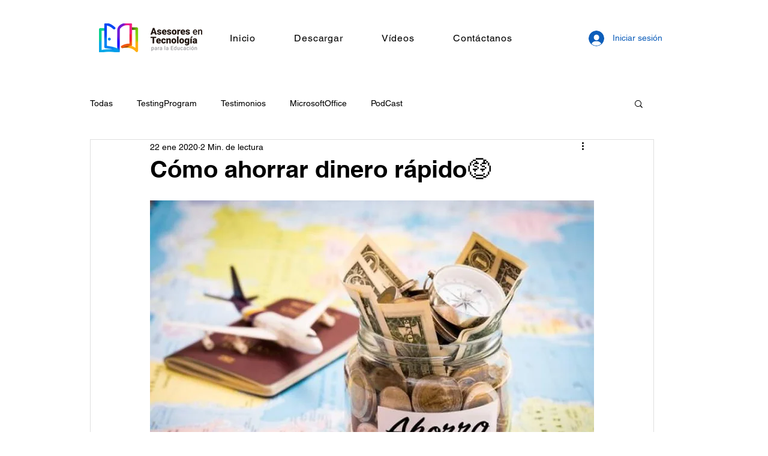

--- FILE ---
content_type: application/javascript
request_url: https://prism.app-us1.com/?a=89842224&u=https%3A%2F%2Fwww.asesoresentecnologia.com%2Fpost%2Fc%25C3%25B3mo-ahorrar-dinero-r%25C3%25A1pido
body_size: 121
content:
window.visitorGlobalObject=window.visitorGlobalObject||window.prismGlobalObject;window.visitorGlobalObject.setVisitorId('036a9b38-b15a-4ae5-bc0f-6de519362e11', '89842224');window.visitorGlobalObject.setWhitelistedServices('tracking', '89842224');

--- FILE ---
content_type: application/javascript
request_url: https://prism.app-us1.com/?a=649746465&u=https%3A%2F%2Fwww.asesoresentecnologia.com%2Fpost%2Fc%25C3%25B3mo-ahorrar-dinero-r%25C3%25A1pido
body_size: -32
content:
window.visitorGlobalObject=window.visitorGlobalObject||window.prismGlobalObject;window.visitorGlobalObject.setVisitorId('f083eb25-fa7c-4267-ac38-a2be3fb81ed1', '649746465');window.visitorGlobalObject.setWhitelistedServices('', '649746465');